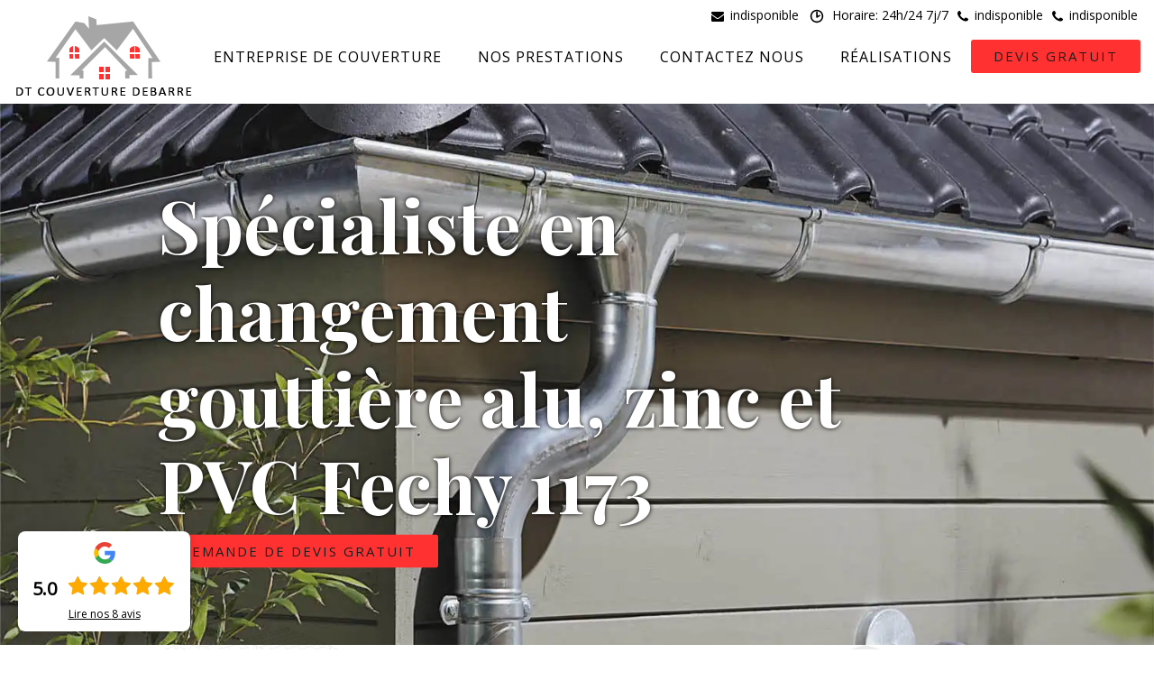

--- FILE ---
content_type: text/html; charset=UTF-8
request_url: https://www.entreprise-couverture.ch/entreprise-changement-gouttiere-fechy-1173
body_size: 6211
content:
<!DOCTYPE html>
<html dir="ltr" lang="fr-FR">
<head>
		<meta charset="UTF-8" />
    <meta name=viewport content="width=device-width, initial-scale=1.0, minimum-scale=1.0 maximum-scale=1.0">
    <meta http-equiv="content-type" content="text/html; charset=UTF-8" >
    <title>Spécialiste en changement gouttière alu, zinc et PVC à Fechy tel: 077-488-47-38</title>
        <meta name="description" content="Couvreur zingueur à Fechy 1173, DT Couverture Debarre se met à votre service changer vos gouttières en zinc, en alu ou en PVC, utilise des équipements modernes pour ce faire">        
    <link rel="shortcut icon" href="/skins/default/images/p/favicon.ico" type="image/x-icon">
	  <link rel="icon" href="/skins/default/images/p/favicon.ico" type="image/x-icon"> 
  <link href="/skins/default/css/style.css" rel="stylesheet" type="text/css"/>
  <link rel="preconnect" href="https://www.googletagmanager.com">
  <link rel="preconnect" href="https://nominatim.openstreetmap.org"></head>

<body class="Desktop ville">
    
    <header class="top-section"><div class="container"><div class="nav align-items-center justify-content-between"><div class="logo-top"><a href="/" title="DT Couverture Debarre" class="logo"><img loading="lazy" src="/skins/default/images/p/Logo-dt-couverture-debarre.png" alt="DT Couverture Debarre" width="200" height="100" loading="lazy" /></a></div><ul class="nav-list"><li class="nav-item"><a href="/">Entreprise de couverture</a></li><li class="nav-item"><a href="javascript:;">Nos prestations</a><ul class="nav-submenu"><li class="nav-submenu-item"><a href="entreprise-isolation-comble-suisse-lemanique">Isolation de combles Suisse </a><li class="nav-submenu-item"><a href="entreprise-pose-bache-suisse-lemanique">Pose de bâche Suisse </a><li class="nav-submenu-item"><a href="entreprise-urgence-depannage-fuite-toiture-suisse-lemanique">Urgence et dépannage fuite toiture Suisse </a><li class="nav-submenu-item"><a href="entreprise-demoussage-toiture-suisse-lemanique">Démoussage de toiture</a><li class="nav-submenu-item"><a href="entreprise-reparation-changement-tuile-rive-suisse-lemanique">Réparation et changement de tuile de rive</a><li class="nav-submenu-item"><a href="entreprise-reparation-changement-faitiere-faitage-suisse-lemanique">Réparation et changement de faîtière et faîtage</a><li class="nav-submenu-item"><a href="entreprise-peinture-tuile-suisse-lemanique">Peinture sur tuile</a><li class="nav-submenu-item"><a href="entreprise-isolation-comble-toiture-par-soufflage-suisse-lemanique">Isolation comble, toiture par soufflage</a><li class="nav-submenu-item"><a href="entreprise-etancheite-toiture-suisse-lemanique">Etanchéité toiture</a><li class="nav-submenu-item"><a href="entreprise-changement-velux-suisse-lemanique">Changement de velux</a><li class="nav-submenu-item"><a href="artisan-couvreur-zingueur-suisse-lemanique">Couvreur zingueur Suisse </a><li class="nav-submenu-item"><a href="artisan-zingueur-suisse-lemanique">Zingueur</a><li class="nav-submenu-item"><a href="entreprise-habillage-planche-rive-suisse-lemanique">Habillage planche de rive</a><li class="nav-submenu-item"><a href="artisan-charpentier-suisse-lemanique">Charpentier</a><li class="nav-submenu-item"><a href="entreprise-hydrofuge-toiture-suisse-lemanique">Hydrofuge de toiture</a><li class="nav-submenu-item"><a href="entreprise-changement-gouttiere-suisse-lemanique">Changement de gouttière alu, zinc, PVC</a><li class="nav-submenu-item"><a href="entreprise-changement-toiture-suisse-lemanique">Changement de toiture</a><li class="nav-submenu-item"><a href="entreprise-traitement-charpente-suisse-lemanique">Traitement de charpente Suisse </a><li class="nav-submenu-item"><a href="entreprise-bachage-toiture-suisse-lemanique">Bâchage de toiture Suisse </a><li class="nav-submenu-item"><a href="entreprise-urgence-fuite-toiture-suisse-lemanique">Urgence fuite de toiture Suisse </a><li class="nav-submenu-item"><a href="entreprise-reparation-changement-cheneaux-suisse-lemanique">Réparation et changement de chéneaux Suisse </a><li class="nav-submenu-item"><a href="ferblanterie-lemanique-suisse-lemanique">Ferblanterie suisse</a></ul></li><li class="nav-item"><a href="contact">Contactez nous</a></li><li class="nav-item"><a href="realisations">Réalisations</a></li></ul><div class="btn-top"><a href="/devis-gratuit" title="Devis gratuit" class="btn btn-devis">Devis gratuit</a></div></div><div class="info-top"><span class="content-info"><img loading="lazy" src="/skins/default/images/img/envelope.svg" alt="Mail" width="14" height="10" /><a href="mailto:indisponible" target="_blank">indisponible</a></span><span class="content-info"><img loading="lazy" src="/skins/default/images/img/horaire.svg" alt="Horaire" width="20" height="20" />Horaire: 24h/24 7j/7</span><span class="content-info"><img loading="lazy" src="/skins/default/images/img/phone.svg" alt="Tel" width="12" height="15" /><a href="tel:indisponible" class="link_phone1">indisponible</a></span><span class="content-info"><img loading="lazy" src="/skins/default/images/img/phone.svg" alt="Tel" width="12" height="15" /><a href="tel:indisponible" class="link_phone2">indisponible</a><br></span></div></div></header>
    <div class="containerslider"><div class="homeslider"><div class="fullImg" style="background-image: url('/skins/default/images/p/changement-gouttiere-alu-zinc-et-pvc.webp');"></div></div><div class="caption"><div class="container"><div class="row justify-content-center"><div class="col-lg-9"><div class="text-caption"><div><h1>Spécialiste en changement gouttière alu, zinc et PVC Fechy 1173</h1><div class="real"><a href="/devis-gratuit" class="btn btn-devis">Demande de devis gratuit</a></div></div></div></div></div></div></div></div><div class="Contenu"><div class="mainleft"><div class="contenublock"><div class="Block Block0"><div class="container"><div class="row"><div class="col-md-6"><div class="texte0"><div class="bloc-une"><h2>Installation gouttière</h2><p>Une installation de gouttière est un travail délicat. Il est préférable de le confier à un professionnel agrée. Parce que la mauvaise installation d’une gouttière provoque quelques problèmes pour la toiture, pour la façade et pour la structure de la maison. Il faut donc, engager un professionnel expert sur ce genre de service. DT Couverture Debarre est un couvreur pro qui dispose d’un savoir-faire important pour l’installation d’une gouttière en PVC, en alu, et en zinc. Quel que soit la hauteur de votre maison, nous sommes prête à donner notre maximum pour vous satisfaire. </p></div></div></div><div class="col-md-6"><div class="devis-block"><div class="Devisgratuit"><div class="titreD"><span><img loading="lazy" src="/skins/default/images/img/call.webp" alt="" loading='lazy' width="94" height="94" /></span><b>Devis gratuit</b></div><form action="/message.php" method="post" id="FormDevis"><input type="text" name="mail" id="mail" value=""><div class="inline-b"><input type="text" name="nom" required="" class="form-control" placeholder="Votre Nom"><input type="text" name="code_postal" required="" class="form-control" placeholder="Votre code postal"></div><div class="inline-b"><input type="text" name="email" required="" class="form-control" placeholder="Votre email"><input type="text" name="telephone" required="" class="form-control" placeholder="Votre téléphone"></div><textarea name="message" required="" class="form-control" placeholder="Votre message"></textarea><div class="subtmit-center"><input type="submit" value="Envoyer ma demande" class="btn btn-submit"></div></form></div></div></div></div></div></div><div class="Block Block1"><div class="background-overlay"></div><div class="container"><div class="row"><div class="col-lg-6"><div class="competences"><div class="title_services h2">Nos services</div><div class="row"><div class="col-lg-4 col-md-6"><a href="/" class="item-comp"><span class="icon-tab"><img loading="lazy" src="/skins/default/images/img/icon-entreprise-de-couverture-dt-couverture-debarre.webp" loading="lazy" alt="entreprise-de-couverture"/></span><b class="title-tab">Entreprise de couverture</b></a></div><div class="col-lg-4 col-md-6"><a href="entreprise-isolation-comble-suisse-lemanique" class="item-comp"><span class="icon-tab"><img loading="lazy" src="/skins/default/images/img/icon-isolation-de-combles-dt-couverture-debarre.webp" loading="lazy" alt="isolation-de-combles-suisse"/></span><b class="title-tab">Isolation de combles Suisse </b></a></div><div class="col-lg-4 col-md-6"><a href="entreprise-pose-bache-suisse-lemanique" class="item-comp"><span class="icon-tab"><img loading="lazy" src="/skins/default/images/img/icon-pose-de-bache-dt-couverture-debarre.webp" loading="lazy" alt="pose-de-bache-suisse"/></span><b class="title-tab">Pose de bâche Suisse </b></a></div><div class="col-lg-4 col-md-6"><a href="entreprise-urgence-depannage-fuite-toiture-suisse-lemanique" class="item-comp"><span class="icon-tab"><img loading="lazy" src="/skins/default/images/img/icon-urgence-et-depannage-fuite-toiture-dt-couverture-debarre.webp" loading="lazy" alt="urgence-et-depannage-fuite-toiture-suisse"/></span><b class="title-tab">Urgence et dépannage fuite toiture Suisse </b></a></div><div class="col-lg-4 col-md-6"><a href="entreprise-demoussage-toiture-suisse-lemanique" class="item-comp"><span class="icon-tab"><img loading="lazy" src="/skins/default/images/img/icon-demoussage-de-toiture-dt-couverture-debarre.webp" loading="lazy" alt="demoussage-de-toiture"/></span><b class="title-tab">Démoussage de toiture</b></a></div><div class="col-lg-4 col-md-6"><a href="entreprise-reparation-changement-tuile-rive-suisse-lemanique" class="item-comp"><span class="icon-tab"><img loading="lazy" src="/skins/default/images/img/icon-reparation-et-changement-de-tuile-de-rive-dt-couverture-debarre.webp" loading="lazy" alt="reparation-et-changement-de-tuile-de-rive"/></span><b class="title-tab">Réparation et changement de tuile de rive</b></a></div><div class="col-lg-4 col-md-6"><a href="entreprise-reparation-changement-faitiere-faitage-suisse-lemanique" class="item-comp"><span class="icon-tab"><img loading="lazy" src="/skins/default/images/img/icon-reparation-et-changement-de-faitiere-et-faitage-dt-couverture-debarre.webp" loading="lazy" alt="reparation-et-changement-de-faitiere-et-faitage"/></span><b class="title-tab">Réparation et changement de faîtière et faîtage</b></a></div><div class="col-lg-4 col-md-6"><a href="entreprise-peinture-tuile-suisse-lemanique" class="item-comp"><span class="icon-tab"><img loading="lazy" src="/skins/default/images/img/icon-peinture-sur-tuile-et-toiture-dt-couverture-debarre.webp" loading="lazy" alt="peinture-sur-tuile"/></span><b class="title-tab">Peinture sur tuile</b></a></div><div class="col-lg-4 col-md-6"><a href="entreprise-isolation-comble-toiture-par-soufflage-suisse-lemanique" class="item-comp"><span class="icon-tab"><img loading="lazy" src="/skins/default/images/img/icon-isolation-comble-toiture-par-soufflage-dt-couverture-debarre.webp" loading="lazy" alt="isolation-comble-toiture-par-soufflage"/></span><b class="title-tab">Isolation comble, toiture par soufflage</b></a></div><div class="col-lg-4 col-md-6"><a href="entreprise-etancheite-toiture-suisse-lemanique" class="item-comp"><span class="icon-tab"><img loading="lazy" src="/skins/default/images/img/icon-etancheite-toiture-dt-couverture-debarre.webp" loading="lazy" alt="etancheite-toiture"/></span><b class="title-tab">Etanchéité toiture</b></a></div><div class="col-lg-4 col-md-6"><a href="entreprise-changement-velux-suisse-lemanique" class="item-comp"><span class="icon-tab"><img loading="lazy" src="/skins/default/images/img/icon-changement-de-velux-dt-couverture-debarre.webp" loading="lazy" alt="changement-de-velux"/></span><b class="title-tab">Changement de velux</b></a></div><div class="col-lg-4 col-md-6"><a href="artisan-couvreur-zingueur-suisse-lemanique" class="item-comp"><span class="icon-tab"><img loading="lazy" src="/skins/default/images/img/icon-couvreur-zingueur-dt-couverture-debarre.webp" loading="lazy" alt="couvreur-zingueur-suisse"/></span><b class="title-tab">Couvreur zingueur Suisse </b></a></div><div class="col-lg-4 col-md-6"><a href="artisan-zingueur-suisse-lemanique" class="item-comp"><span class="icon-tab"><img loading="lazy" src="/skins/default/images/img/icon-zingueur-dt-couverture-debarre.webp" loading="lazy" alt="zingueur"/></span><b class="title-tab">Zingueur</b></a></div><div class="col-lg-4 col-md-6"><a href="entreprise-habillage-planche-rive-suisse-lemanique" class="item-comp"><span class="icon-tab"><img loading="lazy" src="/skins/default/images/img/icon-habillage-planche-de-rive-dt-couverture-debarre.webp" loading="lazy" alt="habillage-planche-de-rive"/></span><b class="title-tab">Habillage planche de rive</b></a></div><div class="col-lg-4 col-md-6"><a href="artisan-charpentier-suisse-lemanique" class="item-comp"><span class="icon-tab"><img loading="lazy" src="/skins/default/images/img/icon-charpentier-dt-couverture-debarre.webp" loading="lazy" alt="charpentier"/></span><b class="title-tab">Charpentier</b></a></div><div class="col-lg-4 col-md-6"><a href="entreprise-hydrofuge-toiture-suisse-lemanique" class="item-comp"><span class="icon-tab"><img loading="lazy" src="/skins/default/images/img/icon-hydrofuge-toiture-dt-couverture-debarre.webp" loading="lazy" alt="hydrofuge-de-toiture"/></span><b class="title-tab">Hydrofuge de toiture</b></a></div><div class="col-lg-4 col-md-6"><a href="entreprise-changement-gouttiere-suisse-lemanique" class="item-comp"><span class="icon-tab"><img loading="lazy" src="/skins/default/images/img/icon-changement-gouttiere-alu-zinc-et-pvc-dt-couverture-debarre.webp" loading="lazy" alt="changement-de-gouttiere-alu-zinc-pvc"/></span><b class="title-tab">Changement de gouttière alu, zinc, PVC</b></a></div><div class="col-lg-4 col-md-6"><a href="entreprise-changement-toiture-suisse-lemanique" class="item-comp"><span class="icon-tab"><img loading="lazy" src="/skins/default/images/img/icon-changement-de-toiture-et-tuile-dt-couverture-debarre.webp" loading="lazy" alt="changement-de-toiture"/></span><b class="title-tab">Changement de toiture</b></a></div><div class="col-lg-4 col-md-6"><a href="entreprise-traitement-charpente-suisse-lemanique" class="item-comp"><span class="icon-tab"><img loading="lazy" src="/skins/default/images/img/icon-traitement-de-charpente-dt-couverture-debarre.webp" loading="lazy" alt="traitement-de-charpente-suisse"/></span><b class="title-tab">Traitement de charpente Suisse </b></a></div><div class="col-lg-4 col-md-6"><a href="entreprise-bachage-toiture-suisse-lemanique" class="item-comp"><span class="icon-tab"><img loading="lazy" src="/skins/default/images/img/icon-bachage-de-toiture-dt-couverture-debarre.webp" loading="lazy" alt="bachage-de-toiture-suisse"/></span><b class="title-tab">Bâchage de toiture Suisse </b></a></div><div class="col-lg-4 col-md-6"><a href="entreprise-urgence-fuite-toiture-suisse-lemanique" class="item-comp"><span class="icon-tab"><img loading="lazy" src="/skins/default/images/img/icon-urgence-fuite-de-toiture-dt-couverture-debarre.webp" loading="lazy" alt="urgence-fuite-de-toiture-suisse"/></span><b class="title-tab">Urgence fuite de toiture Suisse </b></a></div><div class="col-lg-4 col-md-6"><a href="entreprise-reparation-changement-cheneaux-suisse-lemanique" class="item-comp"><span class="icon-tab"><img loading="lazy" src="/skins/default/images/img/icon-reparation-et-changement-de-cheneaux-dt-couverture-debarre.webp" loading="lazy" alt="reparation-et-changement-de-cheneaux-suisse"/></span><b class="title-tab">Réparation et changement de chéneaux Suisse </b></a></div><div class="col-lg-4 col-md-6"><a href="ferblanterie-lemanique-suisse-lemanique" class="item-comp"><span class="icon-tab"><img loading="lazy" src="/skins/default/images/img/icon-ferblanterie-dt-couverture-debarre.webp" loading="lazy" alt="ferblanterie-suisse"/></span><b class="title-tab">Ferblanterie suisse</b></a></div></div></div></div><div class="col-lg-6"><div class="texte1"><figure><img loading="lazy" src="/photos/1704131-changement-gouttiere-alu-zinc-et-pvc-dt-couverture-debarre-1.jpg" loading="lazy" alt="changement-gouttiere-alu-zinc-et-pvc"/></figure><div class="bloc-une"><h2>Installation gouttière</h2><p>Une gouttière est un élément très indispensable d’un habitat. Elle évite nombreux problème causé à l’aide d’une bonne gestion des eaux de la pluie. L’installation de gouttière dans un habitat est plus essentielle qu’une obligation envers la loi. La gouttière évite la dévalorisation de la façade et aussi le mur intérieur d’un bâtiment. Dans le but de protéger la façade et le mur intérieur contre les problèmes dû à l’infiltration et l’introduction des eaux de la pluie dans un bâtiment. Il faut mettre une gouttière adaptée au type de votre toiture. </p></div></div><div class="figure_"><img loading="lazy" src="/photos/1704131-changement-gouttiere-alu-zinc-et-pvc-dt-couverture-debarre-2.jpg" loading="lazy" alt="changement-gouttiere-alu-zinc-et-pvc"/><img loading="lazy" src="/photos/1704131-changement-gouttiere-alu-zinc-et-pvc-dt-couverture-debarre-3.jpg" loading="lazy" alt="changement-gouttiere-alu-zinc-et-pvc"/></div></div></div></div></div><div class="Block Block2"><h2> Appelez le zingueur couvreur DT Couverture Debarre pour un changement de gouttières à Fechy dans le 1173 !</h2><p>DT Couverture Debarre est un couvreur zingueur qui est à contacter si vous avez un projet de remplacement des gouttières à Fechy. Avec son expérience de plusieurs années, il est en mesure de fournir une prestation de qualité si vous sollicitez ses services. Les travaux seront à la hauteur de vos attentes. Pour plus de détails sur ses offres de services, visitez son site web. Vous pouvez aussi l’appeler directement et lui demander un devis de votre projet. 
</p></div><div class="Block Block3"><div class="container"><div class="texte3"><div class="inner-box"><div class="icon-box"><span><img loading="lazy" src="/skins/default/images/img/icon-entreprise-de-couverture-dt-couverture-debarre.webp" alt="" loading='lazy' width="" height="" /></span></div><div class="content"><div class="content-carousel"><div class="bloc-une"><h2>Remplacement d’une gouttière</h2><p>Une gouttière est une sculpture de collecte des eaux de la pluie. Il existe plusieurs types de gouttières utilisable pour collecter les eaux de la pluie. La gouttière en PVC en alu, en inox et en zinc. Ces quatre types de gouttière sert à évacuer les eaux pluviales reçu par la toiture dans le système d’évacuation. La gouttière évite la dégradation murale causé par l’agression des eaux de la pluie parce que la gouttière évite le problème d’infiltration et la pénétration des eaux à la maison. Donc, en cas de problème de fonctionnement d’une gouttière, il faut la remplacer. </p></div></div></div></div></div></div></div><div class="Block Block4"><h2>Devis changement de gouttière</h2><p>Le devis de changement de gouttière est beau et bien réalisable. Tous les couvreurs professionnels devraient vous offrir un devis fiable et transparent. Ce service est gratuit en générale mais cela dépend de votre prestataire. Un devis de changement de gouttière est rectifiable parce que le but de faire un devis avant la réalisation d’un projet c’est de pouvoir décider au budget et le moyen temporel de la réalisation d’un changement de gouttière. Donc, demander un devis et faite une comparaison de prix pour trouver le meilleur prix de votre projet. </p></div><div class="Block Block5"><h2> Pour un changement de gouttière en zinc à Fechy : optez pour les services de DT Couverture Debarre !</h2><p>Pour garantir l’étanchéité de votre toiture, les gouttières doivent être fonctionnelles. Si des défaillances sont constatées au niveau de ces installations, il faut procéder à leur réparation immédiate. DT Couverture Debarre est un spécialiste à qui vous pouvez confier les travaux. Pour de plus amples informations, contactez-le. Vous pouvez l’appeler ou bien visitez son site web. Vous y trouverez des détails sur ses services et sur ses tarifs. Vous pouvez aussi faire une demande de devis en ligne.
</p></div><div class="Block Block6"><div class="container"><div class="texte6"><div class="inner-box"><div class="icon-box"><span><img loading="lazy" src="/skins/default/images/img/icon-zingueur-dt-couverture-debarre.webp" alt="" loading='lazy' width="" height="" /></span></div><div class="content"><div class="content-carousel"><div class="bloc-une"><h2>Expertise en Changement de Gouttière Alu Zinc et PVC par DT Couverture Debarre à Fechy (1173)</h2><p>La DT Couverture Debarre, reconnue pour son savoir-faire dans l'installation et le changement de gouttières à Fechy (1173), est spécialisée dans les gouttières en Alu, Zinc et PVC. Ces matériaux modernes garantissent durabilité et performance. De la dépose de vos anciennes installations jusqu'à la mise en place des nouvelles, notre équipe d'experts vous assure un travail soigné et de qualité. Avec DT Couverture Debarre, bénéficiez d'un service professionnel et efficace pour le changement de vos gouttières Alu, Zinc et PVC à Fechy.</p></div></div></div></div></div></div></div><div class="Block Block7"><h2>Installation gouttière</h2><p>DT Couverture Debarre est un artisan couvreur professionnel, diplômé et expert pour tout type de travaux en gouttière. Nous vous proposons également une prestation d’urgence pour une installation ou un remplacement de votre gouttière. Nous sommes disponibles à tout moment pour vous secourir. Notre zone d’intervention est à Fechy 1173. Si vous habitez dans cette ville ou aux alentours, n’hésitez pas à nous contacter. Notre prestation sur rendez-vous et notre prestation d’urgence sont fiable, rapide et moins cher. Vous pouvez nous faire confiance car nous sommes très professionnels et nous ne vous décevrez jamais. </p></div><div class="Block Block8"><h2>Remplacement d’une gouttière </h2><p>Le remplacement d’une gouttière coûte aux environs de 50 CHF par mètre linéaire si le travail est effectué par un professionnel.  Mais ce prix varie selon les matériaux, la forme, la dimension, les fixation et l’installation de la gouttière. Le remplacement d’une gouttière en PVC et en zinc est entre 30 CHF à 50 CHF par mètre linéaire et le changement de chéneau en cuivre et en alu est entre 60 CHF à 150 CHF par mètre linéaire. Face au grand différence de prix, il est vivement conseillé de demander un devis avant de passer à la réalisation du travail. </p></div></div></div></div><div class="besoinUrgence mb-0"><div class="container"><div class="row align-items-center"><div class="col-lg-9"><div class="title_banner">Besoin d'un couvreur en urgence ?</div></div><div class="col-lg-3"><div class="etreRappele"><div><b>24H/7J</b>Être rappelé Gratuitement</div><form action="/message.php" method="post" id="rappel-immediat"><input type="text" name="mail" id="mail2" value=""><input type="hidden" name="type" value="rappel"><input type="text" name="numtel" required="" placeholder="Votre téléphone" class="form-control"><input type="submit" name="OK" value="OK" class="btn btn-success"></form></div></div></div></div></div><div class="categories-villes"><div class="container"><div class="Services"><b class="Titre h2">Autres services</b><div class="Liens"><a href="/entreprise-reparation-changement-cheneaux-fechy-1173">Réparation et changement de chéneaux Fechy</a><a href="/artisan-couvreur-zingueur-fechy-1173">Couvreur zingueur Fechy</a><a href="/entreprise-changement-velux-fechy-1173">Changement de velux Fechy</a><a href="/entreprise-isolation-comble-toiture-par-soufflage-fechy-1173">Isolation comble, toiture par soufflage Fechy</a><a href="/entreprise-reparation-changement-faitiere-faitage-fechy-1173">Réparation et changement de faîtière et faîtage Fechy</a><a href="/entreprise-reparation-changement-tuile-rive-fechy-1173">Réparation et changement de tuile de rive Fechy</a><a href="/entreprise-couverture-fechy-1173">Entreprise de couverture Fechy</a><a href="/entreprise-demoussage-toiture-fechy-1173">Démoussage de toiture Fechy</a><a href="/entreprise-changement-toiture-fechy-1173">Changement de toiture Fechy</a><a href="/entreprise-hydrofuge-toiture-fechy-1173">Hydrofuge de toiture Fechy</a><a href="/artisan-charpentier-fechy-1173">Charpentier Fechy</a><a href="/entreprise-habillage-planche-rive-fechy-1173">Habillage planche de rive Fechy</a><a href="/artisan-zingueur-fechy-1173">Zingueur Fechy</a><a href="/entreprise-etancheite-toiture-fechy-1173">Etanchéité toiture Fechy</a><a href="/entreprise-peinture-tuile-fechy-1173">Peinture sur tuile Fechy</a><a href="/ferblanterie-fechy-1173">Société de ferblanterie Fechy 1173</a><a href="/entreprise-urgence-fuite-toiture-fechy-1173">Urgence fuite de toiture Fechy</a><a href="/entreprise-bachage-toiture-fechy-1173">Bâchage de toiture Fechy</a><a href="/entreprise-traitement-charpente-fechy-1173">Traitement de charpente Fechy</a><a href="/entreprise-pose-bache-fechy-1173">Pose de bâche Fechy</a><a href="/entreprise-isolation-comble-fechy-1173">Isolation de combles Fechy</a><a href="/entreprise-urgence-depannage-fuite-toiture-fechy-1173">Urgence et dépannage fuite toiture Fechy</a></div></div></div></div><div class="wave-down down-or"></div>
    <footer class="footer-container bg"><div class="background-overlay"></div><div class="container"><div class="row"><div class="col-lg-3"><div class="footer-col"><a href="/" title="DT Couverture Debarre" class="logo"><img loading="lazy" src="/skins/default/images/p/Logo-dt-couverture-debarre.png" alt="DT Couverture Debarre" width="200" height="100" loading="lazy" /></a><div class="coordonnees"><div class="flex-info"><span><img loading="lazy" src="/skins/default/images/img/phone.svg" alt="Tel" width="10" height="13" /></span><span class="content-info"><a href="tel:indisponible" class="link_phone1">indisponible</a></span></div><div class="flex-info"><span><img loading="lazy" src="/skins/default/images/img/phone.svg" alt="Tel" width="10" height="13" /></span><span class="content-info"><a href="tel:indisponible" class="link_phone2">indisponible</a><br></span></div><div class="flex-info"><span><img loading="lazy" src="/skins/default/images/img/map.svg" alt="Tel" id="maP" width="10" height="10" /></span><span class="content-info">indisponible</span></div><div class="flex-info"><span><img loading="lazy" src="/skins/default/images/img/envelope.svg" alt="Tel" width="10" height="10" /></span><span class="content-info"><a href="mailto:indisponible" target="_blank">indisponible</a></span></div></div></div></div><div class="col-lg-9"><div class="footer-col"><b>Nos Services</b><ul><li><a href="/">Entreprise de couverture</a></li><li><a href="entreprise-isolation-comble-suisse-lemanique">Isolation de combles Suisse </a></li><li><a href="entreprise-pose-bache-suisse-lemanique">Pose de bâche Suisse </a></li><li><a href="entreprise-urgence-depannage-fuite-toiture-suisse-lemanique">Urgence et dépannage fuite toiture Suisse </a></li><li><a href="entreprise-demoussage-toiture-suisse-lemanique">Démoussage de toiture</a></li><li><a href="entreprise-reparation-changement-tuile-rive-suisse-lemanique">Réparation et changement de tuile de rive</a></li><li><a href="entreprise-reparation-changement-faitiere-faitage-suisse-lemanique">Réparation et changement de faîtière et faîtage</a></li><li><a href="entreprise-peinture-tuile-suisse-lemanique">Peinture sur tuile</a></li><li><a href="entreprise-isolation-comble-toiture-par-soufflage-suisse-lemanique">Isolation comble, toiture par soufflage</a></li><li><a href="entreprise-etancheite-toiture-suisse-lemanique">Etanchéité toiture</a></li><li><a href="entreprise-changement-velux-suisse-lemanique">Changement de velux</a></li><li><a href="artisan-couvreur-zingueur-suisse-lemanique">Couvreur zingueur Suisse </a></li><li><a href="artisan-zingueur-suisse-lemanique">Zingueur</a></li><li><a href="entreprise-habillage-planche-rive-suisse-lemanique">Habillage planche de rive</a></li><li><a href="artisan-charpentier-suisse-lemanique">Charpentier</a></li><li><a href="entreprise-hydrofuge-toiture-suisse-lemanique">Hydrofuge de toiture</a></li><li><a href="entreprise-changement-gouttiere-suisse-lemanique">Changement de gouttière alu, zinc, PVC</a></li><li><a href="entreprise-changement-toiture-suisse-lemanique">Changement de toiture</a></li><li><a href="entreprise-traitement-charpente-suisse-lemanique">Traitement de charpente Suisse </a></li><li><a href="entreprise-bachage-toiture-suisse-lemanique">Bâchage de toiture Suisse </a></li><li><a href="entreprise-urgence-fuite-toiture-suisse-lemanique">Urgence fuite de toiture Suisse </a></li><li><a href="entreprise-reparation-changement-cheneaux-suisse-lemanique">Réparation et changement de chéneaux Suisse </a></li><li><a href="ferblanterie-lemanique-suisse-lemanique">Ferblanterie suisse</a></li></ul></div></div></div><div class="copryright"><div>© 2024  - 2026 Tout droit réservés &nbsp;|&nbsp;<a href="/mentions-legales">Mentions Légales</a></div></div></div></footer>
</body>

<script src="/js/jquery-3.6.0.min.js"></script>
<script src="/js/scripts.js"></script>
<script src="skins/default/js/jquery.sticky.js"></script>
<script src="skins/default/js/slick.min.js"></script>


<script type="text/javascript">		
	var Support = 'Desktop';
	$(document).ready(function(){
    	// Js lancés une fois la page chargée
    	    	
    	        initAnalytics('_');
    	        
        //menu
        $('.nav-item').has('ul').prepend('<span class="nav-click"><i class="nav-arrow"></i></span>');
        $('.nav-mobile').click(function(){
          $('.nav-list').toggle();
        });
        $('.nav-list').on('click', '.nav-click', function(){
          $(this).siblings('.nav-submenu').toggle();
          $(this).children('.nav-arrow').toggleClass('nav-rotate'); 
        });
		
        //Contenu
        $('.Block1').find('.texte1').append($('.Block2'));
        $('.Block3').find('.content-carousel').append($('.Block4,.Block5,.Block9,.Block10'));
        $('.Block6').find('.content-carousel').append($('.Block7,.Block8'));

        $('.homeslider').slick({
          arrows:false,
          fade:true,
          speed:1000,
          autoplay: true,
          autoplaySpeed: 3000,
          pauseOnHover:false,
        });
        $('.content-carousel').slick({
          arrows:false,
          dots:true,
          autoplay: false,
          autoplaySpeed: 3000
        });

        //Avis
        $('.slide-temoignage').slick({
            arrows:false,
            slidesToShow: 1,
            slidesToScroll: 1,
            autoplay: true,
            speed:800,
            autoplaySpeed: 3000
        });
	});
</script>
</html>


--- FILE ---
content_type: image/svg+xml
request_url: https://www.entreprise-couverture.ch/skins/default/images/img/horaire.svg
body_size: 1411
content:
<?xml version="1.0" encoding="UTF-8" standalone="no"?>
<!-- Created with Inkscape (http://www.inkscape.org/) -->
<svg
   xmlns:dc="http://purl.org/dc/elements/1.1/"
   xmlns:cc="http://web.resource.org/cc/"
   xmlns:rdf="http://www.w3.org/1999/02/22-rdf-syntax-ns#"
   xmlns:svg="http://www.w3.org/2000/svg"
   xmlns="http://www.w3.org/2000/svg"
   xmlns:sodipodi="http://sodipodi.sourceforge.net/DTD/sodipodi-0.dtd"
   xmlns:inkscape="http://www.inkscape.org/namespaces/inkscape"
   width="50.000008"
   height="39.999996"
   id="svg12257"
   sodipodi:version="0.32"
   inkscape:version="0.44"
   version="1.0"
   sodipodi:docbase="D:\Home\Wikipedia"
   sodipodi:docname="Simple icon time.svg">
  <defs
     id="defs12259" />
  <sodipodi:namedview
     id="base"
     pagecolor="#ffffff"
     bordercolor="#666666"
     borderopacity="1.0"
     gridtolerance="10000"
     guidetolerance="10"
     objecttolerance="10"
     inkscape:pageopacity="0.0"
     inkscape:pageshadow="2"
     inkscape:zoom="1.5795652"
     inkscape:cx="27.142857"
     inkscape:cy="44.285714"
     inkscape:document-units="px"
     inkscape:current-layer="layer1"
     inkscape:window-width="1024"
     inkscape:window-height="682"
     inkscape:window-x="-4"
     inkscape:window-y="-4" />
  <metadata
     id="metadata12262">
    <rdf:RDF>
      <cc:Work
         rdf:about="">
        <dc:format>image/svg+xml</dc:format>
        <dc:type
           rdf:resource="http://purl.org/dc/dcmitype/StillImage" />
      </cc:Work>
    </rdf:RDF>
  </metadata>
  <g
     inkscape:label="Layer 1"
     inkscape:groupmode="layer"
     id="layer1"
     transform="translate(-306.4286,-335.2193)">
    <g
       id="g1960"
       transform="translate(131.4286,99.34979)">
      <path
         id="path1948"
         d="M 200,237.86949 C 190.08587,237.86949 181.99999,245.95537 181.99999,255.86951 C 181.99999,265.78364 190.08587,273.86952 200,273.86952 C 209.91414,273.86952 218.00002,265.78364 218.00002,255.86951 C 218.00002,245.95537 209.91414,237.86949 200,237.86949 z M 200,241.8695 C 207.74989,241.8695 214.00002,248.11963 214.00002,255.86951 C 214.00002,263.61939 207.74989,269.86952 200,269.86952 C 192.25012,269.86952 185.99999,263.61939 185.99999,255.86951 C 185.99999,248.11963 192.25012,241.8695 200,241.8695 z "
         style="color:black;fill:black;fill-opacity:1;fill-rule:nonzero;stroke:none;stroke-width:7.00000048;stroke-linecap:butt;stroke-linejoin:round;marker:none;stroke-miterlimit:4;stroke-dasharray:none;stroke-dashoffset:0;stroke-opacity:1;visibility:visible;display:inline;overflow:visible" />
      <path
         id="path1950"
         d="M 200.25,242.625 C 199.14542,242.64223 198.26397,243.55167 198.28125,244.65625 L 198.28125,258.375 C 198.27245,259.10687 198.6641,259.78511 199.30238,260.14332 C 199.94065,260.50154 200.72361,260.48253 201.34375,260.09375 L 208.625,255.625 C 209.25907,255.26307 209.64557,254.58442 209.63336,253.85443 C 209.62115,253.12444 209.21217,252.45909 208.56636,252.11857 C 207.92054,251.77804 207.1405,251.81644 206.53125,252.21875 L 202.28125,254.8125 L 202.28125,244.65625 C 202.28972,244.11498 202.07843,243.59338 201.69565,243.2106 C 201.31287,242.82782 200.79127,242.61653 200.25,242.625 z "
         style="fill:black;fill-opacity:1;fill-rule:evenodd;stroke:none;stroke-width:3.99999881;stroke-linecap:round;stroke-linejoin:round;stroke-miterlimit:4;stroke-dasharray:none;stroke-opacity:1" />
    </g>
  </g>
</svg>
